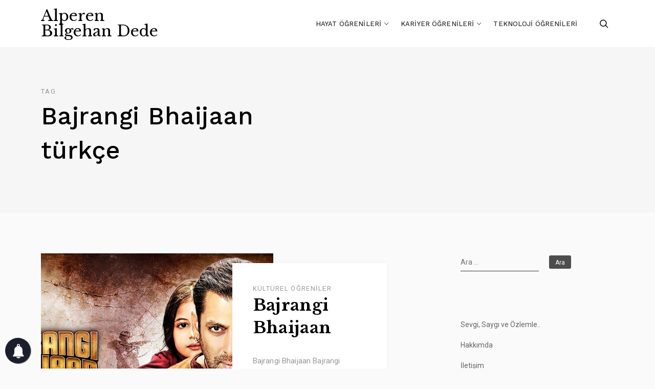

--- FILE ---
content_type: text/html; charset=UTF-8
request_url: https://alperendede.com/tag/bajrangi-bhaijaan-turkce/
body_size: 9551
content:
<!doctype html><html class=" optml_no_js " lang="tr"><head><meta charset="UTF-8"><meta name="viewport" content="width=device-width, initial-scale=1"><link rel="profile" href="https://gmpg.org/xfn/11"><link rel="preload" href="/wp-content/themes/elan/assets/front-end/webfonts/precicons.ttf?gp2jut" as="font" type="font/woff2" crossorigin> <meta name='robots' content='index, follow, max-image-preview:large, max-snippet:-1, max-video-preview:-1' />  <script data-cfasync="false" data-pagespeed-no-defer>var gtm4wp_datalayer_name = "dataLayer";
	var dataLayer = dataLayer || [];</script> <link media="all" href="https://alperendede.com/wp-content/cache/autoptimize/css/autoptimize_7b107b46dbe69bd244d2da50bffb239a.css" rel="stylesheet"><title>Bajrangi Bhaijaan türkçe arşivleri | Alperen Bilgehan Dede</title><link rel="canonical" href="https://alperendede.com/tag/bajrangi-bhaijaan-turkce/" /><meta property="og:locale" content="tr_TR" /><meta property="og:type" content="article" /><meta property="og:title" content="Bajrangi Bhaijaan türkçe arşivleri | Alperen Bilgehan Dede" /><meta property="og:url" content="https://alperendede.com/tag/bajrangi-bhaijaan-turkce/" /><meta property="og:site_name" content="Alperen Bilgehan Dede" /><meta property="og:image" content="https://mlnxobnoms86.i.optimole.com/w:90/h:90/q:mauto/f:best/ig:avif/dpr:2/https://alperendede.com/wp-content/uploads/2016/04/Logo1.png" /><meta property="og:image:width" content="90" /><meta property="og:image:height" content="90" /><meta property="og:image:type" content="image/png" /><meta name="twitter:card" content="summary_large_image" /><meta name="twitter:site" content="@alprendede" /> <script type="application/ld+json" class="yoast-schema-graph">{"@context":"https://schema.org","@graph":[{"@type":"CollectionPage","@id":"https://alperendede.com/tag/bajrangi-bhaijaan-turkce/","url":"https://alperendede.com/tag/bajrangi-bhaijaan-turkce/","name":"Bajrangi Bhaijaan türkçe arşivleri | Alperen Bilgehan Dede","isPartOf":{"@id":"https://alperendede.com/#website"},"primaryImageOfPage":{"@id":"https://alperendede.com/tag/bajrangi-bhaijaan-turkce/#primaryimage"},"image":{"@id":"https://alperendede.com/tag/bajrangi-bhaijaan-turkce/#primaryimage"},"thumbnailUrl":"https://mlnxobnoms86.i.optimole.com/w:1280/h:720/q:mauto/f:best/ig:avif/https://alperendede.com/wp-content/uploads/2016/09/maxresdefault-2.jpg","breadcrumb":{"@id":"https://alperendede.com/tag/bajrangi-bhaijaan-turkce/#breadcrumb"},"inLanguage":"tr"},{"@type":"ImageObject","inLanguage":"tr","@id":"https://alperendede.com/tag/bajrangi-bhaijaan-turkce/#primaryimage","url":"https://mlnxobnoms86.i.optimole.com/w:1280/h:720/q:mauto/f:best/ig:avif/https://alperendede.com/wp-content/uploads/2016/09/maxresdefault-2.jpg","contentUrl":"https://mlnxobnoms86.i.optimole.com/w:1280/h:720/q:mauto/f:best/ig:avif/https://alperendede.com/wp-content/uploads/2016/09/maxresdefault-2.jpg","width":"1280","height":"720"},{"@type":"BreadcrumbList","@id":"https://alperendede.com/tag/bajrangi-bhaijaan-turkce/#breadcrumb","itemListElement":[{"@type":"ListItem","position":1,"name":"Ana sayfa","item":"https://alperendede.com/"},{"@type":"ListItem","position":2,"name":"Bajrangi Bhaijaan türkçe"}]},{"@type":"WebSite","@id":"https://alperendede.com/#website","url":"https://alperendede.com/","name":"Alperen Bilgehan Dede","description":"Diplomalı Öğrenici","publisher":{"@id":"https://alperendede.com/#/schema/person/413bc8e898559de04c6a4ecf42566143"},"potentialAction":[{"@type":"SearchAction","target":{"@type":"EntryPoint","urlTemplate":"https://alperendede.com/?s={search_term_string}"},"query-input":"required name=search_term_string"}],"inLanguage":"tr"},{"@type":["Person","Organization"],"@id":"https://alperendede.com/#/schema/person/413bc8e898559de04c6a4ecf42566143","name":"Alperen Bilgehan Dede","logo":{"@id":"https://alperendede.com/#/schema/person/image/"},"description":"Kendi çapında #endüstrimühendisi, Ucundan kıyısından #blogger, Biraz #pazarlama öğrenicisi, Nihayetinde #istanbul’da yaşam savaşı verici","sameAs":["https://www.facebook.com/alprendede","https://twitter.com/alprendede"]}]}</script> <link rel='dns-prefetch' href='//fonts.googleapis.com' /><link rel='dns-prefetch' href='//mlnxobnoms86.i.optimole.com' /><link href='https://sp-ao.shortpixel.ai' rel='preconnect' /><link rel='preconnect' href='https://mlnxobnoms86.i.optimole.com' /><link rel="alternate" type="application/rss+xml" title="Alperen Bilgehan Dede &raquo; beslemesi" href="https://alperendede.com/feed/" /><link rel="alternate" type="application/rss+xml" title="Alperen Bilgehan Dede &raquo; yorum beslemesi" href="https://alperendede.com/comments/feed/" /><link rel="alternate" type="application/rss+xml" title="Alperen Bilgehan Dede &raquo; Bajrangi Bhaijaan türkçe etiket beslemesi" href="https://alperendede.com/tag/bajrangi-bhaijaan-turkce/feed/" /> <script type="text/javascript">window._wpemojiSettings = {"baseUrl":"https:\/\/s.w.org\/images\/core\/emoji\/14.0.0\/72x72\/","ext":".png","svgUrl":"https:\/\/s.w.org\/images\/core\/emoji\/14.0.0\/svg\/","svgExt":".svg","source":{"concatemoji":"https:\/\/alperendede.com\/wp-includes\/js\/wp-emoji-release.min.js?ver=6.2.8"}};
/*! This file is auto-generated */
!function(e,a,t){var n,r,o,i=a.createElement("canvas"),p=i.getContext&&i.getContext("2d");function s(e,t){p.clearRect(0,0,i.width,i.height),p.fillText(e,0,0);e=i.toDataURL();return p.clearRect(0,0,i.width,i.height),p.fillText(t,0,0),e===i.toDataURL()}function c(e){var t=a.createElement("script");t.src=e,t.defer=t.type="text/javascript",a.getElementsByTagName("head")[0].appendChild(t)}for(o=Array("flag","emoji"),t.supports={everything:!0,everythingExceptFlag:!0},r=0;r<o.length;r++)t.supports[o[r]]=function(e){if(p&&p.fillText)switch(p.textBaseline="top",p.font="600 32px Arial",e){case"flag":return s("\ud83c\udff3\ufe0f\u200d\u26a7\ufe0f","\ud83c\udff3\ufe0f\u200b\u26a7\ufe0f")?!1:!s("\ud83c\uddfa\ud83c\uddf3","\ud83c\uddfa\u200b\ud83c\uddf3")&&!s("\ud83c\udff4\udb40\udc67\udb40\udc62\udb40\udc65\udb40\udc6e\udb40\udc67\udb40\udc7f","\ud83c\udff4\u200b\udb40\udc67\u200b\udb40\udc62\u200b\udb40\udc65\u200b\udb40\udc6e\u200b\udb40\udc67\u200b\udb40\udc7f");case"emoji":return!s("\ud83e\udef1\ud83c\udffb\u200d\ud83e\udef2\ud83c\udfff","\ud83e\udef1\ud83c\udffb\u200b\ud83e\udef2\ud83c\udfff")}return!1}(o[r]),t.supports.everything=t.supports.everything&&t.supports[o[r]],"flag"!==o[r]&&(t.supports.everythingExceptFlag=t.supports.everythingExceptFlag&&t.supports[o[r]]);t.supports.everythingExceptFlag=t.supports.everythingExceptFlag&&!t.supports.flag,t.DOMReady=!1,t.readyCallback=function(){t.DOMReady=!0},t.supports.everything||(n=function(){t.readyCallback()},a.addEventListener?(a.addEventListener("DOMContentLoaded",n,!1),e.addEventListener("load",n,!1)):(e.attachEvent("onload",n),a.attachEvent("onreadystatechange",function(){"complete"===a.readyState&&t.readyCallback()})),(e=t.source||{}).concatemoji?c(e.concatemoji):e.wpemoji&&e.twemoji&&(c(e.twemoji),c(e.wpemoji)))}(window,document,window._wpemojiSettings);</script> <link rel='stylesheet' id='elan-google-fonts-css' href='https://fonts.googleapis.com/css?family=Roboto%3A400%2C500%2C700%7CLibre%20Baskerville%3A400%2C700%7CWork%20Sans%3A400%2C500%2C700&#038;subset=latin%2Clatin-ext' type='text/css' media='all' /> <script type='text/javascript' src='https://alperendede.com/wp-includes/js/jquery/jquery.min.js?ver=3.6.4' id='jquery-core-js'></script> <script type='text/javascript' id='optml-print-js-after'>(function(w, d){
					w.addEventListener("beforeprint", function(){
						let images = d.getElementsByTagName( "img" );
							for (let img of images) {
								if ( !img.dataset.optSrc) {
									continue;
								}
								img.src = img.dataset.optSrc;
								delete img.dataset.optSrc;
							}
					});
			
			}(window, document));</script> <link rel="https://api.w.org/" href="https://alperendede.com/wp-json/" /><link rel="alternate" type="application/json" href="https://alperendede.com/wp-json/wp/v2/tags/511" /><link rel="EditURI" type="application/rsd+xml" title="RSD" href="https://alperendede.com/xmlrpc.php?rsd" /><link rel="wlwmanifest" type="application/wlwmanifest+xml" href="https://alperendede.com/wp-includes/wlwmanifest.xml" /><meta name="generator" content="WordPress 6.2.8" />  <script data-cfasync="false" data-pagespeed-no-defer>var dataLayer_content = {"pageTitle":"Bajrangi Bhaijaan türkçe arşivleri | Alperen Bilgehan Dede","pagePostType":"post","pagePostType2":"tag-post"};
	dataLayer.push( dataLayer_content );</script> <script data-cfasync="false" data-pagespeed-no-defer>console.warn && console.warn("[GTM4WP] Google Tag Manager container code placement set to OFF !!!");
	console.warn && console.warn("[GTM4WP] Data layer codes are active but GTM container must be loaded using custom coding !!!");</script> <meta http-equiv="Accept-CH" content="Viewport-Width" /> <script type="application/javascript">document.documentElement.className = document.documentElement.className.replace(/\boptml_no_js\b/g, "");
						(function(w, d){
							var b = d.getElementsByTagName("head")[0];
							var s = d.createElement("script");
							var v = ("IntersectionObserver" in w && "isIntersecting" in w.IntersectionObserverEntry.prototype) ? "_no_poly" : "";
							s.async = true;
							s.src = "https://mlnxobnoms86.i.optimole.com/js-lib/v2/latest/optimole_lib" + v  + ".min.js";
							b.appendChild(s);
							w.optimoleData = {
								lazyloadOnly: "optimole-lazy-only",
								backgroundReplaceClasses: [],
								nativeLazyload : false,
								scalingDisabled: false,
								watchClasses: [],
								backgroundLazySelectors: "[class*=\"wp-block-cover\"][style*=\"background-image\"], [style*=\"background-image:url(\"], [style*=\"background-image: url(\"], [style*=\"background:url(\"], [style*=\"background: url(\"], [class*=\"wp-block-group\"][style*=\"background-image\"]",
								network_optimizations: false,
								ignoreDpr: true,
								quality: 0,
								maxWidth: 1920,
								maxHeight: 1080,
							}
						}(window, document));</script><link rel="icon" href="https://mlnxobnoms86.i.optimole.com/w:32/h:32/q:mauto/f:best/ig:avif/dpr:2/https://alperendede.com/wp-content/uploads/2016/04/cropped-Logo1.png" sizes="32x32" /><link rel="icon" href="https://mlnxobnoms86.i.optimole.com/w:192/h:192/q:mauto/f:best/ig:avif/https://alperendede.com/wp-content/uploads/2016/04/cropped-Logo1.png" sizes="192x192" /><link rel="apple-touch-icon" href="https://mlnxobnoms86.i.optimole.com/w:180/h:180/q:mauto/f:best/ig:avif/https://alperendede.com/wp-content/uploads/2016/04/cropped-Logo1.png" /><meta name="msapplication-TileImage" content="https://mlnxobnoms86.i.optimole.com/w:270/h:270/q:mauto/f:best/ig:avif/https://alperendede.com/wp-content/uploads/2016/04/cropped-Logo1.png" />  <script>(function(w,d,s,l,i){w[l]=w[l]||[];w[l].push({'gtm.start':
new Date().getTime(),event:'gtm.js'});var f=d.getElementsByTagName(s)[0],
j=d.createElement(s),dl=l!='dataLayer'?'&l='+l:'';j.async=true;j.src=
'https://www.googletagmanager.com/gtm.js?id='+i+dl;f.parentNode.insertBefore(j,f);
})(window,document,'script','dataLayer','GTM-MHVXJGS');</script> </head><body class="archive tag tag-bajrangi-bhaijaan-turkce tag-511 hfeed"> <svg xmlns="http://www.w3.org/2000/svg" viewBox="0 0 0 0" width="0" height="0" focusable="false" role="none" style="visibility: hidden; position: absolute; left: -9999px; overflow: hidden;" ><defs><filter id="wp-duotone-dark-grayscale"><feColorMatrix color-interpolation-filters="sRGB" type="matrix" values=" .299 .587 .114 0 0 .299 .587 .114 0 0 .299 .587 .114 0 0 .299 .587 .114 0 0 " /><feComponentTransfer color-interpolation-filters="sRGB" ><feFuncR type="table" tableValues="0 0.49803921568627" /><feFuncG type="table" tableValues="0 0.49803921568627" /><feFuncB type="table" tableValues="0 0.49803921568627" /><feFuncA type="table" tableValues="1 1" /></feComponentTransfer><feComposite in2="SourceGraphic" operator="in" /></filter></defs></svg><svg xmlns="http://www.w3.org/2000/svg" viewBox="0 0 0 0" width="0" height="0" focusable="false" role="none" style="visibility: hidden; position: absolute; left: -9999px; overflow: hidden;" ><defs><filter id="wp-duotone-grayscale"><feColorMatrix color-interpolation-filters="sRGB" type="matrix" values=" .299 .587 .114 0 0 .299 .587 .114 0 0 .299 .587 .114 0 0 .299 .587 .114 0 0 " /><feComponentTransfer color-interpolation-filters="sRGB" ><feFuncR type="table" tableValues="0 1" /><feFuncG type="table" tableValues="0 1" /><feFuncB type="table" tableValues="0 1" /><feFuncA type="table" tableValues="1 1" /></feComponentTransfer><feComposite in2="SourceGraphic" operator="in" /></filter></defs></svg><svg xmlns="http://www.w3.org/2000/svg" viewBox="0 0 0 0" width="0" height="0" focusable="false" role="none" style="visibility: hidden; position: absolute; left: -9999px; overflow: hidden;" ><defs><filter id="wp-duotone-purple-yellow"><feColorMatrix color-interpolation-filters="sRGB" type="matrix" values=" .299 .587 .114 0 0 .299 .587 .114 0 0 .299 .587 .114 0 0 .299 .587 .114 0 0 " /><feComponentTransfer color-interpolation-filters="sRGB" ><feFuncR type="table" tableValues="0.54901960784314 0.98823529411765" /><feFuncG type="table" tableValues="0 1" /><feFuncB type="table" tableValues="0.71764705882353 0.25490196078431" /><feFuncA type="table" tableValues="1 1" /></feComponentTransfer><feComposite in2="SourceGraphic" operator="in" /></filter></defs></svg><svg xmlns="http://www.w3.org/2000/svg" viewBox="0 0 0 0" width="0" height="0" focusable="false" role="none" style="visibility: hidden; position: absolute; left: -9999px; overflow: hidden;" ><defs><filter id="wp-duotone-blue-red"><feColorMatrix color-interpolation-filters="sRGB" type="matrix" values=" .299 .587 .114 0 0 .299 .587 .114 0 0 .299 .587 .114 0 0 .299 .587 .114 0 0 " /><feComponentTransfer color-interpolation-filters="sRGB" ><feFuncR type="table" tableValues="0 1" /><feFuncG type="table" tableValues="0 0.27843137254902" /><feFuncB type="table" tableValues="0.5921568627451 0.27843137254902" /><feFuncA type="table" tableValues="1 1" /></feComponentTransfer><feComposite in2="SourceGraphic" operator="in" /></filter></defs></svg><svg xmlns="http://www.w3.org/2000/svg" viewBox="0 0 0 0" width="0" height="0" focusable="false" role="none" style="visibility: hidden; position: absolute; left: -9999px; overflow: hidden;" ><defs><filter id="wp-duotone-midnight"><feColorMatrix color-interpolation-filters="sRGB" type="matrix" values=" .299 .587 .114 0 0 .299 .587 .114 0 0 .299 .587 .114 0 0 .299 .587 .114 0 0 " /><feComponentTransfer color-interpolation-filters="sRGB" ><feFuncR type="table" tableValues="0 0" /><feFuncG type="table" tableValues="0 0.64705882352941" /><feFuncB type="table" tableValues="0 1" /><feFuncA type="table" tableValues="1 1" /></feComponentTransfer><feComposite in2="SourceGraphic" operator="in" /></filter></defs></svg><svg xmlns="http://www.w3.org/2000/svg" viewBox="0 0 0 0" width="0" height="0" focusable="false" role="none" style="visibility: hidden; position: absolute; left: -9999px; overflow: hidden;" ><defs><filter id="wp-duotone-magenta-yellow"><feColorMatrix color-interpolation-filters="sRGB" type="matrix" values=" .299 .587 .114 0 0 .299 .587 .114 0 0 .299 .587 .114 0 0 .299 .587 .114 0 0 " /><feComponentTransfer color-interpolation-filters="sRGB" ><feFuncR type="table" tableValues="0.78039215686275 1" /><feFuncG type="table" tableValues="0 0.94901960784314" /><feFuncB type="table" tableValues="0.35294117647059 0.47058823529412" /><feFuncA type="table" tableValues="1 1" /></feComponentTransfer><feComposite in2="SourceGraphic" operator="in" /></filter></defs></svg><svg xmlns="http://www.w3.org/2000/svg" viewBox="0 0 0 0" width="0" height="0" focusable="false" role="none" style="visibility: hidden; position: absolute; left: -9999px; overflow: hidden;" ><defs><filter id="wp-duotone-purple-green"><feColorMatrix color-interpolation-filters="sRGB" type="matrix" values=" .299 .587 .114 0 0 .299 .587 .114 0 0 .299 .587 .114 0 0 .299 .587 .114 0 0 " /><feComponentTransfer color-interpolation-filters="sRGB" ><feFuncR type="table" tableValues="0.65098039215686 0.40392156862745" /><feFuncG type="table" tableValues="0 1" /><feFuncB type="table" tableValues="0.44705882352941 0.4" /><feFuncA type="table" tableValues="1 1" /></feComponentTransfer><feComposite in2="SourceGraphic" operator="in" /></filter></defs></svg><svg xmlns="http://www.w3.org/2000/svg" viewBox="0 0 0 0" width="0" height="0" focusable="false" role="none" style="visibility: hidden; position: absolute; left: -9999px; overflow: hidden;" ><defs><filter id="wp-duotone-blue-orange"><feColorMatrix color-interpolation-filters="sRGB" type="matrix" values=" .299 .587 .114 0 0 .299 .587 .114 0 0 .299 .587 .114 0 0 .299 .587 .114 0 0 " /><feComponentTransfer color-interpolation-filters="sRGB" ><feFuncR type="table" tableValues="0.098039215686275 1" /><feFuncG type="table" tableValues="0 0.66274509803922" /><feFuncB type="table" tableValues="0.84705882352941 0.41960784313725" /><feFuncA type="table" tableValues="1 1" /></feComponentTransfer><feComposite in2="SourceGraphic" operator="in" /></filter></defs></svg> <noscript><iframe src="https://www.googletagmanager.com/ns.html?id=GTM-MHVXJGS"
height="0" width="0" style="display:none;visibility:hidden"></iframe></noscript><div id="page" class="site website-container"> <a class="skip-link screen-reader-text" href="#content">Skip to content</a><header id="masthead" class="site-header header-layout-10 scroll transition-5s" role="banner"><div class="nav-bar bg-white nav-bar-setting transition-35s"><div class="outer-container site-header-container overflow-visible"><div class="container-fluid"><div class="row align-items-center"><div class="body-overlay w-100 h-100 opacity-0 invisible transition-5s"></div><div class="col-9 col-lg-3"><div class="site-branding d-flex flex-wrap align-items-center"><div class="site-title-wrap"><p class="site-title"><a class="d-inline-block td-none outline-none" href="https://alperendede.com/" rel="home">Alperen Bilgehan Dede</a></p></div></div></div><div class="d-flex flex-wrap justify-content-end align-items-center col-3 col-lg-9"><div class="extended-header d-lg-none d-flex justify-content-end align-items-center"><div class="header-search d-flex align-items-center cursor-pointer"> <button class="pt-icon icon-search"></button></div><div class="search-popup d-flex align-items-center fixed-top overflow-y-auto w-100 h-100 opacity-0 invisible transition-5s"><div class="outer-container my-auto"><div class="container position-relative"><div class="row align-items-center justify-lg-content-center"><div class="col-12 offset-lg-1 col-lg-10 my-4"><div class="search-popup-widgets"> No widgets found! <a href="https://alperendede.com/wp-admin/widgets.php" target="_blank">Add Widget </a></div></div></div></div><div class="search-close"> <button class="pt-icon icon-cross"></button></div></div></div> <a href="#" class="hamburger-menu cursor-pointer"> <span></span> <span></span> <span></span> <span></span> </a></div><nav class="main-navigation slide-in transition-5s" role="navigation"><ul id="primary-menu" class="primary-menu d-flex flex-wrap flex-column flex-lg-row justify-content-end p-0 m-0 ls-none"><li id="menu-item-2505" class="menu-item menu-item-type-taxonomy menu-item-object-category menu-item-has-children menu-item-2505"><a href="https://alperendede.com/category/hayat-ogrenileri/">Hayat Öğrenileri</a><ul class="sub-menu"><li id="menu-item-2316" class="menu-item menu-item-type-taxonomy menu-item-object-category menu-item-2316"><a href="https://alperendede.com/category/hayat-ogrenileri/alintisal-ogreniler/">Alıntısal Öğreniler</a></li><li id="menu-item-2508" class="menu-item menu-item-type-taxonomy menu-item-object-category menu-item-2508"><a href="https://alperendede.com/category/hayat-ogrenileri/kesifsel-ogreniler/">Keşifsel Öğreniler</a></li><li id="menu-item-2507" class="menu-item menu-item-type-taxonomy menu-item-object-category menu-item-2507"><a href="https://alperendede.com/category/hayat-ogrenileri/kulturel-ogreniler/">Kültürel Öğreniler</a></li></ul></li><li id="menu-item-2506" class="menu-item menu-item-type-taxonomy menu-item-object-category menu-item-has-children menu-item-2506"><a href="https://alperendede.com/category/kariyer-ogrenileri/">Kariyer Öğrenileri</a><ul class="sub-menu"><li id="menu-item-2509" class="menu-item menu-item-type-taxonomy menu-item-object-category menu-item-2509"><a href="https://alperendede.com/category/kariyer-ogrenileri/gelisimsel-ogreniler/">Gelişimsel Öğreniler</a></li><li id="menu-item-2510" class="menu-item menu-item-type-taxonomy menu-item-object-category menu-item-2510"><a href="https://alperendede.com/category/kariyer-ogrenileri/is-dunyasi-haberleri/">İş Dünyası Haberleri</a></li><li id="menu-item-2511" class="menu-item menu-item-type-taxonomy menu-item-object-category menu-item-2511"><a href="https://alperendede.com/category/kariyer-ogrenileri/pazarlamasal-ogreniler/">Pazarlamasal Öğreniler</a></li></ul></li><li id="menu-item-2512" class="menu-item menu-item-type-taxonomy menu-item-object-category menu-item-2512"><a href="https://alperendede.com/category/teknoloji-ogrenileri/">Teknoloji Öğrenileri</a></li></ul><div class="close-navigation d-flex justify-content-center align-items-center position-absolute transition-5s cursor-pointer d-lg-none"> <a class="pt-icon icon-cross" href="#"></a></div></nav><div class="extended-header d-none d-lg-flex justify-content-end align-items-center"><div class="header-search d-flex align-items-center cursor-pointer"> <button class="pt-icon icon-search"></button></div><div class="search-popup d-flex align-items-center fixed-top overflow-y-auto w-100 h-100 opacity-0 invisible transition-5s"><div class="outer-container my-auto"><div class="container position-relative"><div class="row align-items-center justify-lg-content-center"><div class="col-12 offset-lg-1 col-lg-10 my-4"><div class="search-popup-widgets"> No widgets found! <a href="https://alperendede.com/wp-admin/widgets.php" target="_blank">Add Widget </a></div></div></div></div><div class="search-close"> <button class="pt-icon icon-cross"></button></div></div></div></div></div></div></div></div></div></header><div class="site-header-separator"></div><div id="content" class="site-content"><div class="page-header archive-header cs-dark"><div class="outer-container"><div class="container-fluid"><div class="row"><div class="page-header-items col-12 col-md-10 col-lg-6 d-flex flex-wrap align-items-center text-left"><h1 class="page-title w-100"><label>Tag</label> Bajrangi Bhaijaan türkçe</h1></div></div></div></div></div><div class="outer-container have-mt"><div class="container-fluid"><div class="row have-sidebar"><div class="col-12 d-flex flex-wrap"><div id="primary" class="content-area order-1 have-right-sidebar"><main id="main" class="main-site" role="main"><div class="blog-posts archived-posts"><div class="blog-posts-container d-flex flex-wrap"><article id="post-1148" class="post-col text-left square-img thumb-align-left post-1148 post type-post status-publish format-standard has-post-thumbnail hentry category-kulturel-ogreniler tag-bajrangi-baharjan tag-bajrangi-bhaijaan tag-bajrangi-bhaijaan-aamir-khan tag-bajrangi-bhaijaan-altyazili tag-bajrangi-bhaijaan-anlami tag-bajrangi-bhaijaan-eksi tag-bajrangi-bhaijaan-fragman tag-bajrangi-bhaijaan-imdb tag-bajrangi-bhaijaan-konusu tag-bajrangi-bhaijaan-sarki tag-bajrangi-bhaijaan-turkce tag-bollywood tag-hint tag-kareena-kapoor tag-munni tag-pawan tag-salman-khan tag-shahida tag-sinema"><div class="post-content-wrap d-flex flex-wrap justify-content-between align-items-stretch"><div class="post-thumbnail-wrap" data-aos="fade-up" data-aos-once="true"><figure class="post-thumbnail d-block"> <a class="post-thumbnail-link d-block h-100" href="https://alperendede.com/bajrangi-bhaijaan/"> <noscript><img data-opt-id=735211816  fetchpriority="high" width="768" height="720" src="https://mlnxobnoms86.i.optimole.com/w:768/h:720/q:mauto/rt:fill/g:ce/f:best/ig:avif/https://alperendede.com/wp-content/uploads/2016/09/maxresdefault-2.jpg" class="primary-thumbnail object-fit-cover wp-post-image" alt="Bajrangi Bhaijaan" decoding="async" /></noscript><img data-opt-id=820452063  fetchpriority="high" width="768" height="720" src='data:image/svg+xml,%3Csvg%20xmlns=%22http://www.w3.org/2000/svg%22%20viewBox=%220%200%20768%20720%22%3E%3C/svg%3E' data-src="https://mlnxobnoms86.i.optimole.com/w:768/h:720/q:mauto/rt:fill/g:ce/f:best/ig:avif/https://alperendede.com/wp-content/uploads/2016/09/maxresdefault-2.jpg" class="lazyload primary-thumbnail object-fit-cover wp-post-image" alt="Bajrangi Bhaijaan" decoding="async" /> </a></figure></div><div class="post-content d-flex align-items-end"><div class="post-content-holder d-flex flex-wrap justify-content-start align-items-center" data-aos="fade-up" data-aos-once="true" data-aos-delay="200"><div class="cat-links post-meta-item d-flex flex-wrap align-items-center"><a href="https://alperendede.com/category/hayat-ogrenileri/kulturel-ogreniler/" rel="category tag">Kültürel Öğreniler</a></div><h2 class="entry-title w-100 td-none"><a class="d-block transition-35s" href="https://alperendede.com/bajrangi-bhaijaan/" rel="bookmark">Bajrangi Bhaijaan</a></h2><div class="entry-content w-100"><p class="mb-0">Bajrangi Bhaijaan Bajrangi Bhaijaan Nedir? Taze taze bahsetmek istediğim uzunca bir Hint filmi.. Son yıllarda</p></div></div></div></div></article></div></div></main></div><aside id="secondary" class="widget-area order-2 right-sidebar" role="complementary"><div class="sidebar-wrap h-100"><section id="search-2" class="widget widget_search"><form role="search" method="get" class="search-form" action="https://alperendede.com/"> <label> <span class="screen-reader-text">Arama:</span> <input type="search" class="search-field" placeholder="Ara &hellip;" value="" name="s" /> </label> <input type="submit" class="search-submit" value="Ara" /></form></section><section id="nav_menu-2" class="widget widget_nav_menu"><div class="menu-sayfalar-container"><ul id="menu-sayfalar" class="menu"><li id="menu-item-578" class="menu-item menu-item-type-post_type menu-item-object-page menu-item-578"><a href="https://alperendede.com/sevgisaygi-ve-ozlemle/">Sevgi, Saygı ve Özlemle..</a></li><li id="menu-item-166" class="menu-item menu-item-type-post_type menu-item-object-page menu-item-166"><a href="https://alperendede.com/hakkimda/">Hakkımda</a></li><li id="menu-item-162" class="menu-item menu-item-type-post_type menu-item-object-page menu-item-162"><a href="https://alperendede.com/iletisim/">İletişim</a></li></ul></div></section><section id="media_image-3" class="widget widget_media_image"><noscript><img data-opt-id=631802666  fetchpriority="high" width="720" height="1280" src="https://mlnxobnoms86.i.optimole.com/w:607/h:1080/q:mauto/f:best/ig:avif/https://alperendede.com/wp-content/uploads/2018/11/fikirler_olmez.jpg" class="image wp-image-2352  attachment-full size-full" alt="" decoding="async" style="max-width: 100%; height: auto;" srcset="https://mlnxobnoms86.i.optimole.com/w:607/h:1080/q:mauto/f:best/ig:avif/https://alperendede.com/wp-content/uploads/2018/11/fikirler_olmez.jpg 720w, https://mlnxobnoms86.i.optimole.com/w:169/h:1080/q:mauto/f:best/ig:avif/https://alperendede.com/wp-content/uploads/2018/11/fikirler_olmez.jpg 169w, https://mlnxobnoms86.i.optimole.com/w:576/h:1080/q:mauto/f:best/ig:avif/https://alperendede.com/wp-content/uploads/2018/11/fikirler_olmez.jpg 576w" sizes="(max-width: 720px) 100vw, 720px" /></noscript><img data-opt-id=820452063  width="720" height="1280" src='data:image/svg+xml,%3Csvg%20xmlns=%22http://www.w3.org/2000/svg%22%20viewBox=%220%200%20720%201280%22%3E%3C/svg%3E' data-src="https://mlnxobnoms86.i.optimole.com/w:607/h:1080/q:mauto/f:best/ig:avif/https://alperendede.com/wp-content/uploads/2018/11/fikirler_olmez.jpg" class="lazyload image wp-image-2352  attachment-full size-full" alt="" decoding="async" style="max-width: 100%; height: auto;" data-srcset="https://mlnxobnoms86.i.optimole.com/w:607/h:1080/q:mauto/f:best/ig:avif/https://alperendede.com/wp-content/uploads/2018/11/fikirler_olmez.jpg 720w, https://mlnxobnoms86.i.optimole.com/w:169/h:1080/q:mauto/f:best/ig:avif/https://alperendede.com/wp-content/uploads/2018/11/fikirler_olmez.jpg 169w, https://mlnxobnoms86.i.optimole.com/w:576/h:1080/q:mauto/f:best/ig:avif/https://alperendede.com/wp-content/uploads/2018/11/fikirler_olmez.jpg 576w" data-sizes="(max-width: 720px) 100vw, 720px" /></section><section id="categories-2" class="widget widget_categories"><h2 class="widget-title">Kategoriler</h2><form action="https://alperendede.com" method="get"><label class="screen-reader-text" for="cat">Kategoriler</label><select  name='cat' id='cat' class='postform'><option value='-1'>Kategori seçin</option><option class="level-0" value="5">Hayat Öğrenileri</option><option class="level-1" value="3">&nbsp;&nbsp;&nbsp;Alıntısal Öğreniler</option><option class="level-1" value="1334">&nbsp;&nbsp;&nbsp;Deneyimsel Öğreniler</option><option class="level-1" value="904">&nbsp;&nbsp;&nbsp;Keşifsel Öğreniler</option><option class="level-1" value="2">&nbsp;&nbsp;&nbsp;Kültürel Öğreniler</option><option class="level-0" value="900">Kariyer Öğrenileri</option><option class="level-1" value="1330">&nbsp;&nbsp;&nbsp;Gelişimsel Öğreniler</option><option class="level-1" value="1332">&nbsp;&nbsp;&nbsp;İş Dünyası Haberleri</option><option class="level-1" value="1331">&nbsp;&nbsp;&nbsp;Pazarlamasal Öğreniler</option> </select></form> <script type="text/javascript">(function() {
	var dropdown = document.getElementById( "cat" );
	function onCatChange() {
		if ( dropdown.options[ dropdown.selectedIndex ].value > 0 ) {
			dropdown.parentNode.submit();
		}
	}
	dropdown.onchange = onCatChange;
})();</script> </section><section id="media_image-2" class="widget widget_media_image"><noscript><img data-opt-id=606663096  width="564" height="782" src="https://mlnxobnoms86.i.optimole.com/w:564/h:782/q:mauto/f:best/ig:avif/https://alperendede.com/wp-content/uploads/2018/11/d23399fb5c8f363e12c7c5f9b4644194.jpg" class="image wp-image-2345  attachment-full size-full" alt="" decoding="async" style="max-width: 100%; height: auto;" srcset="https://mlnxobnoms86.i.optimole.com/w:564/h:782/q:mauto/f:best/ig:avif/https://alperendede.com/wp-content/uploads/2018/11/d23399fb5c8f363e12c7c5f9b4644194.jpg 564w, https://mlnxobnoms86.i.optimole.com/w:216/h:1080/q:mauto/f:best/ig:avif/https://alperendede.com/wp-content/uploads/2018/11/d23399fb5c8f363e12c7c5f9b4644194.jpg 216w" sizes="(max-width: 564px) 100vw, 564px" /></noscript><img data-opt-id=820452063  width="564" height="782" src='data:image/svg+xml,%3Csvg%20xmlns=%22http://www.w3.org/2000/svg%22%20viewBox=%220%200%20564%20782%22%3E%3C/svg%3E' data-src="https://mlnxobnoms86.i.optimole.com/w:564/h:782/q:mauto/f:best/ig:avif/https://alperendede.com/wp-content/uploads/2018/11/d23399fb5c8f363e12c7c5f9b4644194.jpg" class="lazyload image wp-image-2345  attachment-full size-full" alt="" decoding="async" style="max-width: 100%; height: auto;" data-srcset="https://mlnxobnoms86.i.optimole.com/w:564/h:782/q:mauto/f:best/ig:avif/https://alperendede.com/wp-content/uploads/2018/11/d23399fb5c8f363e12c7c5f9b4644194.jpg 564w, https://mlnxobnoms86.i.optimole.com/w:216/h:1080/q:mauto/f:best/ig:avif/https://alperendede.com/wp-content/uploads/2018/11/d23399fb5c8f363e12c7c5f9b4644194.jpg 216w" data-sizes="(max-width: 564px) 100vw, 564px" /></section><section id="text-2" class="widget widget_text"><h2 class="widget-title">Kimi Takip Etmeli?</h2><div class="textwidget"><p><a href="https://www.youtube.com/channel/UCv6jcPwFujuTIwFQ11jt1Yw"><noscript><img data-opt-id=112466337  decoding="async" class="wp-image-1602 size-medium alignleft" src="https://sp-ao.shortpixel.ai/client/to_auto,q_lossy,ret_img,w_300,h_130/https://alperendede.com/wp-content/uploads/2017/04/Barış-Özcan-e1491160260580.jpg" alt="" width="300" height="130" srcset="https://mlnxobnoms86.i.optimole.com/w:300/h:1080/q:mauto/f:best/ig:avif/https://alperendede.com/wp-content/uploads/2017/04/Barış-Özcan-e1491160260580.jpg 300w, https://mlnxobnoms86.i.optimole.com/w:651/h:282/q:mauto/f:best/ig:avif/https://alperendede.com/wp-content/uploads/2017/04/Barış-Özcan-e1491160260580.jpg 651w" sizes="(max-width: 300px) 100vw, 300px" /></noscript><img data-opt-id=820452063  decoding="async" class="lazyload wp-image-1602 size-medium alignleft" src='data:image/svg+xml,%3Csvg%20xmlns=%22http://www.w3.org/2000/svg%22%20viewBox=%220%200%20300%20130%22%3E%3C/svg%3E' data-src="https://sp-ao.shortpixel.ai/client/to_auto,q_lossy,ret_img,w_300,h_130/https://alperendede.com/wp-content/uploads/2017/04/Barış-Özcan-e1491160260580-300x130.jpg" alt="" width="300" height="130" data-srcset="https://mlnxobnoms86.i.optimole.com/w:300/h:1080/q:mauto/f:best/ig:avif/https://alperendede.com/wp-content/uploads/2017/04/Barış-Özcan-e1491160260580.jpg 300w, https://mlnxobnoms86.i.optimole.com/w:651/h:282/q:mauto/f:best/ig:avif/https://alperendede.com/wp-content/uploads/2017/04/Barış-Özcan-e1491160260580.jpg 651w" data-sizes="(max-width: 300px) 100vw, 300px" /></a><br /> <a href="https://dijitaloda.com"><noscript><img data-opt-id=1562650322  decoding="async" class="aligncenter wp-image-12528 size-medium" src="https://sp-ao.shortpixel.ai/client/to_auto,q_lossy,ret_img,w_300,h_174/https://alperendede.com/wp-content/uploads/2021/01/dijitaloda-e1610832243593.png" alt="" width="300" height="174" srcset="https://mlnxobnoms86.i.optimole.com/w:300/h:174/q:mauto/f:best/ig:avif/https://alperendede.com/wp-content/uploads/2021/01/dijitaloda-e1610832243593.png 300w, https://mlnxobnoms86.i.optimole.com/w:768/h:445/q:mauto/f:best/ig:avif/https://alperendede.com/wp-content/uploads/2021/01/dijitaloda-e1610832243593.png 768w, https://mlnxobnoms86.i.optimole.com/w:1000/h:580/q:mauto/f:best/ig:avif/https://alperendede.com/wp-content/uploads/2021/01/dijitaloda-e1610832243593.png 1000w" sizes="(max-width: 300px) 100vw, 300px" /></noscript><img data-opt-id=820452063  decoding="async" class="lazyload aligncenter wp-image-12528 size-medium" src='data:image/svg+xml,%3Csvg%20xmlns=%22http://www.w3.org/2000/svg%22%20viewBox=%220%200%20300%20174%22%3E%3C/svg%3E' data-src="https://sp-ao.shortpixel.ai/client/to_auto,q_lossy,ret_img,w_300,h_174/https://alperendede.com/wp-content/uploads/2021/01/dijitaloda-e1610832243593-300x174.png" alt="" width="300" height="174" data-srcset="https://mlnxobnoms86.i.optimole.com/w:300/h:174/q:mauto/f:best/ig:avif/https://alperendede.com/wp-content/uploads/2021/01/dijitaloda-e1610832243593.png 300w, https://mlnxobnoms86.i.optimole.com/w:768/h:445/q:mauto/f:best/ig:avif/https://alperendede.com/wp-content/uploads/2021/01/dijitaloda-e1610832243593.png 768w, https://mlnxobnoms86.i.optimole.com/w:1000/h:580/q:mauto/f:best/ig:avif/https://alperendede.com/wp-content/uploads/2021/01/dijitaloda-e1610832243593.png 1000w" data-sizes="(max-width: 300px) 100vw, 300px" /></a><a href="https://fularsizentellik.com/"><noscript><img data-opt-id=925161732  decoding="async" class="alignleft wp-image-1448 size-medium" src="https://sp-ao.shortpixel.ai/client/to_auto,q_lossy,ret_img,w_300,h_135/https://alperendede.com/wp-content/uploads/2017/01/fularsızentellik.png" alt="" width="300" height="135" srcset="https://mlnxobnoms86.i.optimole.com/w:300/h:1080/q:mauto/f:best/ig:avif/https://alperendede.com/wp-content/uploads/2017/01/fularsızentellik.png 300w, https://mlnxobnoms86.i.optimole.com/w:768/h:1080/q:mauto/f:best/ig:avif/https://alperendede.com/wp-content/uploads/2017/01/fularsızentellik.png 768w, https://mlnxobnoms86.i.optimole.com/w:900/h:404/q:mauto/f:best/ig:avif/https://alperendede.com/wp-content/uploads/2017/01/fularsızentellik.png 900w" sizes="(max-width: 300px) 100vw, 300px" /></noscript><img data-opt-id=820452063  decoding="async" class="lazyload alignleft wp-image-1448 size-medium" src='data:image/svg+xml,%3Csvg%20xmlns=%22http://www.w3.org/2000/svg%22%20viewBox=%220%200%20300%20135%22%3E%3C/svg%3E' data-src="https://sp-ao.shortpixel.ai/client/to_auto,q_lossy,ret_img,w_300,h_135/https://alperendede.com/wp-content/uploads/2017/01/fularsızentellik-300x135.png" alt="" width="300" height="135" data-srcset="https://mlnxobnoms86.i.optimole.com/w:300/h:1080/q:mauto/f:best/ig:avif/https://alperendede.com/wp-content/uploads/2017/01/fularsızentellik.png 300w, https://mlnxobnoms86.i.optimole.com/w:768/h:1080/q:mauto/f:best/ig:avif/https://alperendede.com/wp-content/uploads/2017/01/fularsızentellik.png 768w, https://mlnxobnoms86.i.optimole.com/w:900/h:404/q:mauto/f:best/ig:avif/https://alperendede.com/wp-content/uploads/2017/01/fularsızentellik.png 900w" data-sizes="(max-width: 300px) 100vw, 300px" /></a></p><p><a href="https://www.youtube.com/channel/UC-xTvXTm-lrLWYk308-Km3A"><noscript><img data-opt-id=782755358  decoding="async" class="wp-image-12159 size-medium alignleft" src="https://sp-ao.shortpixel.ai/client/to_auto,q_lossy,ret_img,w_300,h_117/https://alperendede.com/wp-content/uploads/2020/04/Flutv.png" alt="" width="300" height="117" srcset="https://mlnxobnoms86.i.optimole.com/w:300/h:1080/q:mauto/f:best/ig:avif/https://alperendede.com/wp-content/uploads/2020/04/Flutv.png 300w, https://mlnxobnoms86.i.optimole.com/w:768/h:1080/q:mauto/f:best/ig:avif/https://alperendede.com/wp-content/uploads/2020/04/Flutv.png 768w, https://mlnxobnoms86.i.optimole.com/w:916/h:358/q:mauto/f:best/ig:avif/https://alperendede.com/wp-content/uploads/2020/04/Flutv.png 916w" sizes="(max-width: 300px) 100vw, 300px" /></noscript><img data-opt-id=820452063  decoding="async" class="lazyload wp-image-12159 size-medium alignleft" src='data:image/svg+xml,%3Csvg%20xmlns=%22http://www.w3.org/2000/svg%22%20viewBox=%220%200%20300%20117%22%3E%3C/svg%3E' data-src="https://sp-ao.shortpixel.ai/client/to_auto,q_lossy,ret_img,w_300,h_117/https://alperendede.com/wp-content/uploads/2020/04/Flutv-300x117.png" alt="" width="300" height="117" data-srcset="https://mlnxobnoms86.i.optimole.com/w:300/h:1080/q:mauto/f:best/ig:avif/https://alperendede.com/wp-content/uploads/2020/04/Flutv.png 300w, https://mlnxobnoms86.i.optimole.com/w:768/h:1080/q:mauto/f:best/ig:avif/https://alperendede.com/wp-content/uploads/2020/04/Flutv.png 768w, https://mlnxobnoms86.i.optimole.com/w:916/h:358/q:mauto/f:best/ig:avif/https://alperendede.com/wp-content/uploads/2020/04/Flutv.png 916w" data-sizes="(max-width: 300px) 100vw, 300px" /></a><br /> &nbsp;<br /> <a href="https://www.youtube.com/channel/UC-xTvXTm-lrLWYk308-Km3A"><noscript><img data-opt-id=362586013  decoding="async" class="wp-image-12157 size-medium alignleft" src="https://sp-ao.shortpixel.ai/client/to_auto,q_lossy,ret_img,w_300,h_169/https://alperendede.com/wp-content/uploads/2020/04/loyaltytalk.jpg" alt="" width="300" height="169" srcset="https://mlnxobnoms86.i.optimole.com/w:300/h:169/q:mauto/f:best/ig:avif/https://alperendede.com/wp-content/uploads/2020/04/loyaltytalk.jpg 300w, https://mlnxobnoms86.i.optimole.com/w:1024/h:576/q:mauto/f:best/ig:avif/https://alperendede.com/wp-content/uploads/2020/04/loyaltytalk.jpg 1024w, https://mlnxobnoms86.i.optimole.com/w:768/h:432/q:mauto/f:best/ig:avif/https://alperendede.com/wp-content/uploads/2020/04/loyaltytalk.jpg 768w, https://mlnxobnoms86.i.optimole.com/w:1280/h:720/q:mauto/f:best/ig:avif/https://alperendede.com/wp-content/uploads/2020/04/loyaltytalk.jpg 1280w" sizes="(max-width: 300px) 100vw, 300px" /></noscript><img data-opt-id=820452063  decoding="async" class="lazyload wp-image-12157 size-medium alignleft" src='data:image/svg+xml,%3Csvg%20xmlns=%22http://www.w3.org/2000/svg%22%20viewBox=%220%200%20300%20169%22%3E%3C/svg%3E' data-src="https://sp-ao.shortpixel.ai/client/to_auto,q_lossy,ret_img,w_300,h_169/https://alperendede.com/wp-content/uploads/2020/04/loyaltytalk-300x169.jpg" alt="" width="300" height="169" data-srcset="https://mlnxobnoms86.i.optimole.com/w:300/h:169/q:mauto/f:best/ig:avif/https://alperendede.com/wp-content/uploads/2020/04/loyaltytalk.jpg 300w, https://mlnxobnoms86.i.optimole.com/w:1024/h:576/q:mauto/f:best/ig:avif/https://alperendede.com/wp-content/uploads/2020/04/loyaltytalk.jpg 1024w, https://mlnxobnoms86.i.optimole.com/w:768/h:432/q:mauto/f:best/ig:avif/https://alperendede.com/wp-content/uploads/2020/04/loyaltytalk.jpg 768w, https://mlnxobnoms86.i.optimole.com/w:1280/h:720/q:mauto/f:best/ig:avif/https://alperendede.com/wp-content/uploads/2020/04/loyaltytalk.jpg 1280w" data-sizes="(max-width: 300px) 100vw, 300px" /></a></p></div></section></div></aside></div></div></div></div></div><div class="footer-separator"></div><footer class="site-footer" role="contentinfo"><div class="footer-bar-separator"></div><div id="colophon" class="footer-bar cs-dark" role="contentinfo"><div class="outer-container footer-outer-container"><div class="container-fluid"><div class="row flex-wrap align-items-center justify-content-center justify-content-lg-between"><div class="footer-copyright order-3 order-lg-1 mt-3 mb-2 mb-lg-0 mt-lg-0"><div class="site-info">Copyright &copy; 2026 <a href="https://alperendede.com/">Alperen Bilgehan Dede.</a> All rights reserved.<span class="sep"> | </span>Designed by <a href="http://precisethemes.com/" rel="designer" target="_blank">Precise Themes</a> |  Proudly powered by <a href="https://wordpress.org/" target="_blank"> Wordpress.org </a></div></div></div></div></div></div></footer></div><div class="back-to-top d-none d-lg-flex align-items-center"><div class="bt-text"> En Üste Çık</div> <span class="d-block pt-icon icon-arrow-right"></span></div> <noscript><style>.lazyload{display:none;}</style></noscript><script data-noptimize="1">window.lazySizesConfig=window.lazySizesConfig||{};window.lazySizesConfig.loadMode=1;</script><script async data-noptimize="1" src='https://alperendede.com/wp-content/plugins/autoptimize/classes/external/js/lazysizes.min.js?ao_version=3.1.14'></script><script async  src="https://alperendede.com/wp-content/plugins/optimole-wp/assets/build/optimizer/optimizer.js?v=4.2.1"></script><script id="optmloptimizer" >
		  var optimoleDataOptimizer = {"restUrl":"https:\/\/alperendede.com\/wp-json\/optml\/v1","nonce":"5cc061e63b","missingDevices":"1,2","pageProfileId":"88aa9fad1f0e9beafeada69e124754ac08a5f3e1","pageProfileUrl":"https://alperendede.com/tag/bajrangi-bhaijaan-turkce","_t":"1769425998","hmac":"c54f773bb92c95178dda5f23dd519927","bgSelectors":["[class*=\"wp-block-cover\"][style*=\"background-image\"]","[style*=\"background-image:url(\"]","[style*=\"background-image: url(\"]","[style*=\"background:url(\"]","[style*=\"background: url(\"]","[class*=\"wp-block-group\"][style*=\"background-image\"]"]};
		</script><script data-cfasync="false">var bU="https://alperendede.com/wp-content/plugins/wp-youtube-lyte/lyte/";var mOs=null;style = document.createElement("style");style.type = "text/css";rules = document.createTextNode(".lyte-wrapper-audio div, .lyte-wrapper div {margin:0px; overflow:hidden;} .lyte,.lyMe{position:relative;padding-bottom:56.25%;height:0;overflow:hidden;background-color:#777;} .fourthree .lyMe, .fourthree .lyte {padding-bottom:75%;} .lidget{margin-bottom:5px;} .lidget .lyte, .widget .lyMe {padding-bottom:0!important;height:100%!important;} .lyte-wrapper-audio .lyte{height:38px!important;overflow:hidden;padding:0!important} .lyMe iframe, .lyte iframe,.lyte .pL{position:absolute !important;top:0;left:0;width:100%;height:100%!important;background:no-repeat scroll center #000;background-size:cover;cursor:pointer} .tC{left:0;position:absolute;top:0;width:100%} .tC{background-image:linear-gradient(to bottom,rgba(0,0,0,0.6),rgba(0,0,0,0))} .tT{color:#FFF;font-family:Roboto,sans-serif;font-size:16px;height:auto;text-align:left;padding:5px 10px 50px 10px} .play{background:no-repeat scroll 0 0 transparent;width:88px;height:63px;position:absolute;left:43%;left:calc(50% - 44px);left:-webkit-calc(50% - 44px);top:38%;top:calc(50% - 31px);top:-webkit-calc(50% - 31px);} .widget .play {top:30%;top:calc(45% - 31px);top:-webkit-calc(45% - 31px);transform:scale(0.6);-webkit-transform:scale(0.6);-ms-transform:scale(0.6);} .lyte:hover .play{background-position:0 -65px;} .lyte-audio .pL{max-height:38px!important} .lyte-audio iframe{height:438px!important} .lyte .ctrl{background:repeat scroll 0 -220px rgba(0,0,0,0.3);width:100%;height:40px;bottom:0px;left:0;position:absolute;} .lyte-wrapper .ctrl{display:none}.Lctrl{background:no-repeat scroll 0 -137px transparent;width:158px;height:40px;bottom:0;left:0;position:absolute} .Rctrl{background:no-repeat scroll -42px -179px transparent;width:117px;height:40px;bottom:0;right:0;position:absolute;padding-right:10px;}.lyte-audio .play{display:none}.lyte-audio .ctrl{background-color:rgba(0,0,0,1)}.lyte .hidden{display:none} .lyte-align.aligncenter{display:flex;flex-direction:column;align-items:center}.lyte-align.alignwide > *{width:auto !important}.lyte-align.alignfull > *{width:auto !important}");if(style.styleSheet) { style.styleSheet.cssText = rules.nodeValue;} else {style.appendChild(rules);}document.getElementsByTagName("head")[0].appendChild(style);</script><script data-cfasync="false" async src="https://alperendede.com/wp-content/plugins/wp-youtube-lyte/lyte/lyte-min.js?wyl_version=1.7.29"></script> <script type='text/javascript' id='contact-form-7-js-extra'>var wpcf7 = {"api":{"root":"https:\/\/alperendede.com\/wp-json\/","namespace":"contact-form-7\/v1"}};</script> <script>/(trident|msie)/i.test(navigator.userAgent)&&document.getElementById&&window.addEventListener&&window.addEventListener("hashchange",function(){var t,e=location.hash.substring(1);/^[A-z0-9_-]+$/.test(e)&&(t=document.getElementById(e))&&(/^(?:a|select|input|button|textarea)$/i.test(t.tagName)||(t.tabIndex=-1),t.focus())},!1);</script> <script defer src="https://alperendede.com/wp-content/cache/autoptimize/js/autoptimize_2903adf383743f14d67273a84711eef8.js"></script></body></html>